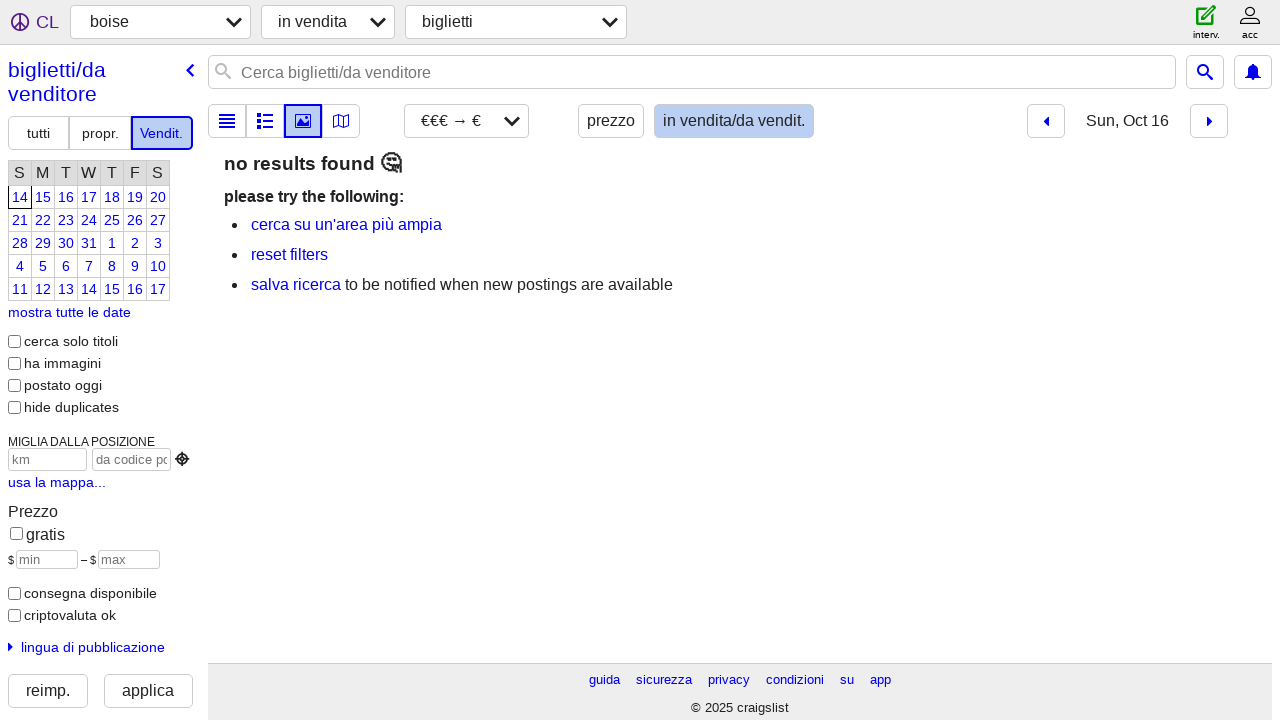

--- FILE ---
content_type: text/html; charset=utf-8
request_url: https://boise.craigslist.org/search/tia?hints=static&purveyor=dealer&sale_date=2022-10-16&sort=pricedsc&lang=it
body_size: 2904
content:
<!DOCTYPE html>
<html>
<head>
    
	<meta charset="UTF-8">
	<meta http-equiv="X-UA-Compatible" content="IE=Edge">
	<meta name="viewport" content="width=device-width,initial-scale=1">
	<meta property="og:site_name" content="craigslist">
	<meta name="twitter:card" content="preview">
	<meta property="og:title" content="boise biglietti/da venditore - craigslist">
	<meta name="description" content="boise biglietti/da venditore - craigslist">
	<meta property="og:description" content="boise biglietti/da venditore - craigslist">
	<meta property="og:url" content="https://boise.craigslist.org/search/tia?purveyor=dealer">
	<meta name="robots" content="noindex">
	<title>boise biglietti/da venditore - craigslist</title>
	<link rel="canonical" href="https://boise.craigslist.org/search/tia?purveyor=dealer">
	<link rel="alternate" href="https://boise.craigslist.org/search/tia?purveyor=dealer" hreflang="x-default">



    <link rel="icon" href="/favicon.ico" id="favicon" />

<script type="application/ld+json" id="ld_searchpage_data" >
    {"breadcrumb":{"@type":"BreadcrumbList","@context":"https://schema.org","itemListElement":[{"name":"boise.craigslist.org","item":"https://boise.craigslist.org","position":1,"@type":"ListItem"},{"name":"for sale","item":"https://boise.craigslist.org/search/sss?lang=it","position":2,"@type":"ListItem"},{"@type":"ListItem","item":"https://boise.craigslist.org/search/tia?purveyor=dealer&lang=it","position":3,"name":"tickets - by dealer"}]},"@context":"https://schema.org","description":"Biglietti/Da Venditore in Boise, ID","@type":"SearchResultsPage"}
</script>


<script type="application/ld+json" id="ld_searchpage_results" >
    {"@type":"ItemList","@context":"https://schema.org","itemListElement":[]}
</script>

    <style>
        body {
            font-family: sans-serif;
        }

        #no-js {
            position: fixed;
            z-index: 100000;
            top: 0;
            bottom: 0;
            left: 0;
            right: 0;
            overflow:auto;
            margin: 0;
            background: transparent;
        }

        #no-js h1 {
            margin: 0;
            padding: .5em;
            color: #00E;
            background-color: #cccccc;
        }

        #no-js  p {
            margin: 1em;
        }

        .no-js header,
        .no-js form,
        .no-js .tsb,
        .unsupported-browser header,
        .unsupported-browser form,
        .unsupported-browser .tsb {
            display: none;
        }

        #curtain {
            display: none;
            position: fixed;
            z-index: 9000;
            top: 0;
            bottom: 0;
            left: 0;
            right: 0;
            margin: 0;
            padding: 0;
            border: 0;
            background: transparent;
        }

        .show-curtain #curtain {
            display: block;
        }

        #curtain .cover,
        #curtain .content {
            position: absolute;
            display: block;
            top: 0;
            bottom: 0;
            left: 0;
            right: 0;
            margin: 0;
            padding: 0;
            border: 0;
        }

        #curtain .cover {
            z-index: 1;
            background-color: white;
        }

        .show-curtain #curtain .cover {
            opacity: 0.7;
        }

        .show-curtain.clear #curtain .cover {
            opacity: 0;
        }

        .show-curtain.opaque #curtain .cover {
            opacity: 1;
        }

        #curtain .content {
            z-index: 2;
            background: transparent;
            color: #00E;

            display: flex;
            flex-direction: column;
            justify-content: center;
            align-items: center;
        }

        .unrecoverable #curtain .content,
        .unsupported-browser #curtain .content {
            display: block;
            align-items: start;
        }

        #curtain h1 {
            margin: 0;
            padding: .5em;
            background-color: #cccccc;
        }

        #curtain  p {
            margin: 1em;
            color: black;
        }

        .pacify #curtain .icom-:after {
            content: "\eb23";
        }

        #curtain .text {
            display: none;
        }

        .loading #curtain .text.loading,
        .reading #curtain .text.reading,
        .writing #curtain .text.writing,
        .saving #curtain .text.saving,
        .searching #curtain .text.searching,
        .unrecoverable #curtain .text.unrecoverable,
        .message #curtain .text.message {
            display: block;
        }

        .unrecoverable #curtain .text.unrecoverable {
        }

        @keyframes rotate {
            from {
                transform: rotate(0deg);
            }
            to {
                transform: rotate(359deg);
            }
        }

        .pacify #curtain .icom- {
            font-size: 3em;
            animation: rotate 2s infinite linear;
        }
    </style>

    <style>
        body {
            margin: 0;
            border: 0;
            padding: 0;
        }

        ol.cl-static-search-results, .cl-static-header {
            display:none;
        }

        .no-js ol.cl-static-search-results, .no-js .cl-static-header {
            display:block;
        }
    </style>


</head>

<body  class="no-js"  >



    <div class="cl-content">
        <main>
        </main>
    </div>

    <div id="curtain">
        <div class="cover"></div>
        <div class="content">
            <div class="icom-"></div>
            <div class="text loading">caricamento</div>
            <div class="text reading">reading</div>
            <div class="text writing">scrittura</div>
            <div class="text saving">saving</div>
            <div class="text searching">searching</div>
            <div id="curtainText" class="text message"></div>
            <div class="text unrecoverable">
                 <p><a id="cl-unrecoverable-hard-refresh" href="#" onclick="location.reload(true);">refresh the page.</a></p>
             </div>
         </div>
    </div>



    <script>
        (function() {
            try {
                window.onpageshow = function(event) {
                    if (event.persisted && cl.upTime()>1000 && /iPhone/.test(navigator.userAgent)) {
                        window.location.reload();
                    }
                };

                window.addEventListener('DOMContentLoaded', function() {
                    document.body.classList.remove('no-js');
                });
                document.body.classList.remove('no-js');
            } catch(e) {
                console.log(e);
            }
        })();
    </script>

    
     
     <script src="https://www.craigslist.org/static/www/fe1141f8afb66937ffbab164eb475119c480fc7b.js" crossorigin="anonymous"></script>
     <script>
         window.cl.init(
             'https://www.craigslist.org/static/www/',
             '',
             'www',
             'search',
             {
'areaAbbrev': "boi",
'areaCoords': ["43.613602","-116.202003"],
'areaId': "52",
'areaName': "boise",
'defaultLocale': "en_US",
'initialCategoryAbbr': "tid",
'location': {"url":"boise.craigslist.org","city":"Boise","lat":43.614,"postal":"83724","radius":1,"areaId":52,"country":"US","lon":-116.203,"region":"ID"},
'nearbyAreas': [{"name":"east oregon","host":"eastoregon"},{"host":"twinfalls","name":"twin falls"},{"host":"eastidaho","name":"east idaho"},{"host":"elko","name":"elko"},{"host":"lewiston","name":"lewiston"},{"name":"pullman-moscow","host":"pullman"},{"name":"tri-cities, WA","host":"kpr"}],
'seoLinks': 0,
'subareas': [],
'whereAmI': {"nearbyAreas":[{"description":"elko, NV","subareas":[],"lat":"40.832401","hostname":"elko","id":652,"abbr":"elk","region":"NV","name":"elko","lon":"-115.763000","country":"US"},{"abbr":"eid","id":424,"lon":"-112.782997","country":"US","name":"idaho orientale","region":"ID","lat":"43.452900","subareas":[],"description":"idaho orientale","hostname":"eastidaho"},{"hostname":"lewiston","description":"lewiston / clarkston","subareas":[],"lat":"46.392399","region":"ID","name":"lewiston","country":"US","lon":"-116.992996","id":654,"abbr":"lws"},{"lat":"44.756500","subareas":[],"description":"oregon orientale","hostname":"eastoregon","id":322,"abbr":"eor","lon":"-117.853996","country":"US","region":"OR","name":"oregon orientale"},{"subareas":[],"description":"pullman / moscow","lat":"46.732498","hostname":"pullman","abbr":"plm","id":368,"lon":"-117.171997","country":"US","name":"pullman-moscow","region":"WA"},{"lat":"46.211399","description":"kennewick-pasco-richland","subareas":[],"hostname":"kpr","abbr":"kpr","id":324,"name":"tri-cities, WA","region":"WA","country":"US","lon":"-119.136002"},{"id":469,"abbr":"twf","region":"ID","name":"twin falls","country":"US","lon":"-114.459999","lat":"42.563099","description":"twin falls, ID","subareas":[],"hostname":"twinfalls"}],"searchLocation":0,"subareaId":0,"area":{"country":"US","lon":"-116.202003","name":"boise","region":"ID","abbr":"boi","id":52,"hostname":"boise","subareas":[],"description":"boise, ID","lat":"43.613602"}}
},
             0
         );
     </script>
     

    
    <iframe id="cl-local-storage" src="https://www.craigslist.org/static/www/localStorage-092e9f9e2f09450529e744902aa7cdb3a5cc868d.html" style="display:none;"></iframe>
    


    <script>
        window.cl.specialCurtainMessages = {
            unsupportedBrowser: [
                "Abbiamo rivelato che il tuo browser non possiede funzioni fondamentali.",
                "Visita craigslist con un browser aggiornato."
            ],
            unrecoverableError: [
                "There was an error loading the page."
            ]
        };
    </script>
    <div class="cl-static-header">
        <a href="/">craigslist</a>
            <h1>Biglietti/Da Venditore in Boise, ID</h1>
    </div>

    <ol class="cl-static-search-results">
        <li class="cl-static-hub-links">
            <div>see also</div>
        </li>
    </ol>
</body>
</html>
